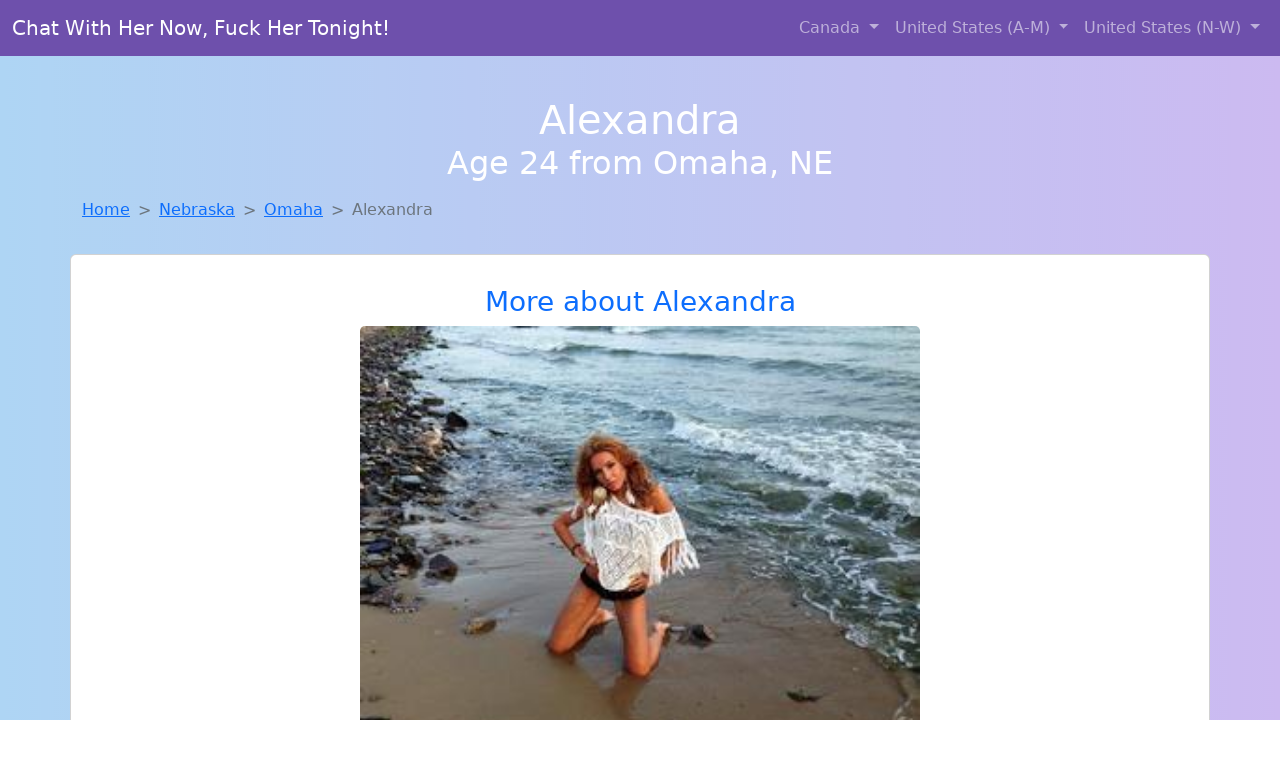

--- FILE ---
content_type: text/html; charset=UTF-8
request_url: https://www.findmyfuckbuddy.com/girl/natisha-from-washington-dc-188
body_size: 5696
content:
<!DOCTYPE html>
<html lang="en">

<head>

    <meta charset="utf-8">
    <meta name="viewport" content="width=device-width, initial-scale=1, shrink-to-fit=no">
    <meta name="msvalidate.01" content="5C1FCDEF6FF05AF4216A1A5AFB1D744E"/>
    <meta name="description"
          content="Browse thousands of horny local girls in Omaha, Ne looking for a casual hookup with you! These sexy local singles are down to fuck, so don't keep them waiting.">
    <meta name="author" content="www.findmyfuckbuddy.com">
    <meta name="keywords"
          content="escorts in Omaha, NE, local girls in Omaha, NE, girls in Omaha, NE, casual sex in Omaha, NE , hookup, friends with benefits, nsa sex, local teens, hot women, sex partner, no strings attached, one night stand, casual encounters, adult datig, local cheaters, local milf, milf, dtf, wanting sex, anonymous sex, local sex, cute local girls"/>
    <meta name="robots" content="index,follow">

    <title>Alexandra From Nebraska Is The Best Local Fuck Buddy You Can Ever Find</title>
    <link rel="canonical" href="https://www.findmyfuckbuddy.com/girl/natisha-from-washington-dc-188">

    <!-- Global site tag (gtag.js) - Google Analytics -->
<script async src="https://www.googletagmanager.com/gtag/js?id=G-4LBXCMC0TB"></script>
<script>
    window.dataLayer = window.dataLayer || [];

    function gtag() {
        dataLayer.push(arguments);
    }

    gtag('js', new Date());
    gtag('config', 'G-4LBXCMC0TB');
</script>
    <!--<link href="https://cdn.jsdelivr.net/npm/bootstrap@5.3.3/dist/css/bootstrap.min.css" rel="stylesheet"
      integrity="sha384-QWTKZyjpPEjISv5WaRU9OFeRpok6YctnYmDr5pNlyT2bRjXh0JMhjY6hW+ALEwIH" crossorigin="anonymous">
-->

<link href="https://www.findmyfuckbuddy.com/assets/bs-min.css" rel="stylesheet">

<style>
    body {
        background-image: linear-gradient(to right, #aed5f4, #ccbaf1);
        margin-top: 6em;
    }

    .card {
        margin-top: 1em;
    }

    .card a {
        text-decoration: none;
    }

    .card-text {
        color: black;
    }
    .breadcrumb {
        display: flex;
        flex-wrap: wrap;
        padding: 0 0;
        margin-bottom: 1rem;
        list-style: none;
    }

    .breadcrumb-item + .breadcrumb-item {
        padding-left: 0.5rem;
    }
    .breadcrumb-item + .breadcrumb-item::before {
        float: left;
        padding-right: 0.5rem;
        color: #6c757d;
        content: var(--bs-breadcrumb-divider, "/") /* rtl: var(--bs-breadcrumb-divider, "/") */;
    }
    .breadcrumb-item.active {
        color: #6c757d;
    }
</style>
</head>
<body>
<nav class="navbar fixed-top navbar-expand-lg" data-bs-theme="dark" style="background-color: #6e50ac;">
    <div class="container-fluid">
        <a class="navbar-brand" href="https://www.findmyfuckbuddy.com/">Chat With Her Now, Fuck Her Tonight!</a>
        <button class="navbar-toggler" type="button" data-bs-toggle="collapse" data-bs-target="#navbarSupportedContent"
                aria-controls="navbarSupportedContent" aria-expanded="false" aria-label="Toggle navigation">
            <span class="navbar-toggler-icon"></span>
        </button>
        <div class="collapse navbar-collapse me-auto" id="navbarSupportedContent">
            <ul class="navbar-nav ms-auto mb-2 mb-lg-0">
                <li class="nav-item dropdown">
                    <a class="nav-link dropdown-toggle" href="#" role="button" data-bs-toggle="dropdown"
                       aria-expanded="true">
                        Canada
                    </a>
                    <div class="dropdown-menu dropdown-menu-end">
                                                    <a class="dropdown-item" href="https://www.findmyfuckbuddy.com/ALB"
                               title="Local singles with Free Webcams in Alberta">Alberta</a>
                                                    <a class="dropdown-item" href="https://www.findmyfuckbuddy.com/BCO"
                               title="Online local girls from British Columbia want to fuck">British Columbia</a>
                                                    <a class="dropdown-item" href="https://www.findmyfuckbuddy.com/MNT"
                               title="Free dating sites with local singles">Manitoba</a>
                                                    <a class="dropdown-item" href="https://www.findmyfuckbuddy.com/NFL"
                               title="Meet sexy local single women ...">Newfoundland Labrador</a>
                                                    <a class="dropdown-item" href="https://www.findmyfuckbuddy.com/NST"
                               title="Local single women in Nova Scotia are waiting for you!">Nova Scotia</a>
                                                    <a class="dropdown-item" href="https://www.findmyfuckbuddy.com/ONT"
                               title="Meet young escorts in Ontario">Ontario</a>
                                                    <a class="dropdown-item" href="https://www.findmyfuckbuddy.com/QBC"
                               title="Meet sexy local single women ...">Quebec</a>
                                                    <a class="dropdown-item" href="https://www.findmyfuckbuddy.com/SKW"
                               title="Chat with her now, fuck her tonight!">Saskatchewan</a>
                                            </div>
                </li>
                <li class="nav-item dropdown">
                    <a class="nav-link dropdown-toggle" href="#" role="button" data-bs-toggle="dropdown"
                       aria-expanded="false">
                        United States (A-M)
                    </a>
                    <div class="dropdown-menu">
                                                    <a class="dropdown-item" href="https://www.findmyfuckbuddy.com/AL"
                               title="Local singles with Free Webcams in Alabama">Alabama</a>
                                                    <a class="dropdown-item" href="https://www.findmyfuckbuddy.com/AK"
                               title="Adult web cams and random chat">Alaska</a>
                                                    <a class="dropdown-item" href="https://www.findmyfuckbuddy.com/AZ"
                               title="Find sexy women in Arizona for casual sex">Arizona</a>
                                                    <a class="dropdown-item" href="https://www.findmyfuckbuddy.com/AR"
                               title="Meet sexy local single women ...">Arkansas</a>
                                                    <a class="dropdown-item" href="https://www.findmyfuckbuddy.com/CA"
                               title="down to fuck women in California">California</a>
                                                    <a class="dropdown-item" href="https://www.findmyfuckbuddy.com/CO"
                               title="Local singles with Free Webcams in Colorado">Colorado</a>
                                                    <a class="dropdown-item" href="https://www.findmyfuckbuddy.com/CT"
                               title="Hookup with local single women">Connecticut</a>
                                                    <a class="dropdown-item" href="https://www.findmyfuckbuddy.com/DE"
                               title="Party with sexy local girls from Delaware">Delaware</a>
                                                    <a class="dropdown-item" href="https://www.findmyfuckbuddy.com/DC"
                               title="Meet sweet local girls looking to fuck">District of Columbia</a>
                                                    <a class="dropdown-item" href="https://www.findmyfuckbuddy.com/FL"
                               title="Hookup with local single women">Florida</a>
                                                    <a class="dropdown-item" href="https://www.findmyfuckbuddy.com/GA"
                               title="Sexy local women from Georgia down to fuck">Georgia</a>
                                                    <a class="dropdown-item" href="https://www.findmyfuckbuddy.com/HI"
                               title="Random chat with sweet local girls">Hawaii</a>
                                                    <a class="dropdown-item" href="https://www.findmyfuckbuddy.com/ID"
                               title="Sexy local women from Idaho down to fuck">Idaho</a>
                                                    <a class="dropdown-item" href="https://www.findmyfuckbuddy.com/IL"
                               title="Meet sexy local girls in Illinois tonight!">Illinois</a>
                                                    <a class="dropdown-item" href="https://www.findmyfuckbuddy.com/IN"
                               title="Meet local girls from Indiana">Indiana</a>
                                                    <a class="dropdown-item" href="https://www.findmyfuckbuddy.com/IA"
                               title="down to fuck women in Iowa">Iowa</a>
                                                    <a class="dropdown-item" href="https://www.findmyfuckbuddy.com/KS"
                               title="No strings sex with sexy women">Kansas</a>
                                                    <a class="dropdown-item" href="https://www.findmyfuckbuddy.com/KY"
                               title="Local singles with Free Webcams in Kentucky">Kentucky</a>
                                                    <a class="dropdown-item" href="https://www.findmyfuckbuddy.com/LA"
                               title="Adult web cams and random chat">Louisiana</a>
                                                    <a class="dropdown-item" href="https://www.findmyfuckbuddy.com/ME"
                               title="These sexy women from Maine want casual sex...">Maine</a>
                                                    <a class="dropdown-item" href="https://www.findmyfuckbuddy.com/MD"
                               title="Meet young escorts in Maryland">Maryland</a>
                                                    <a class="dropdown-item" href="https://www.findmyfuckbuddy.com/MA"
                               title="Meet sweet local girls looking to fuck">Massachusetts</a>
                                                    <a class="dropdown-item" href="https://www.findmyfuckbuddy.com/MI"
                               title="Meet young escorts in Michigan">Michigan</a>
                                                    <a class="dropdown-item" href="https://www.findmyfuckbuddy.com/MN"
                               title="Random chat with sweet local girls">Minnesota</a>
                                                    <a class="dropdown-item" href="https://www.findmyfuckbuddy.com/MS"
                               title="Free adult dating with local girls">Mississippi</a>
                                                    <a class="dropdown-item" href="https://www.findmyfuckbuddy.com/MO"
                               title="Meet sexy local girls in Missouri tonight!">Missouri</a>
                                                    <a class="dropdown-item" href="https://www.findmyfuckbuddy.com/MT"
                               title="Adult web cams and random chat">Montana</a>
                                            </div>
                </li>
                <li class="nav-item dropdown">
                    <a class="nav-link dropdown-toggle" href="#" role="button" data-bs-toggle="dropdown"
                       aria-expanded="true">
                        United States (N-W)
                    </a>
                    <div class="dropdown-menu">
                                                    <a class="dropdown-item" href="https://www.findmyfuckbuddy.com/NE"
                               title="Find cheaters in Nebraska who want to fuck you!">Nebraska</a>
                                                    <a class="dropdown-item" href="https://www.findmyfuckbuddy.com/NV"
                               title="Local singles with Free Webcams in Nevada">Nevada</a>
                                                    <a class="dropdown-item" href="https://www.findmyfuckbuddy.com/NH"
                               title="Find sexy women in New Hampshire for casual sex">New Hampshire</a>
                                                    <a class="dropdown-item" href="https://www.findmyfuckbuddy.com/NJ"
                               title="Legal local teens in New Jersey looking for a fuck">New Jersey</a>
                                                    <a class="dropdown-item" href="https://www.findmyfuckbuddy.com/NM"
                               title="Chat with strangers tonight!">New Mexico</a>
                                                    <a class="dropdown-item" href="https://www.findmyfuckbuddy.com/NY"
                               title="Free adult dating with local girls">New York</a>
                                                    <a class="dropdown-item" href="https://www.findmyfuckbuddy.com/NC"
                               title="Meet young escorts in North Carolina">North Carolina</a>
                                                    <a class="dropdown-item" href="https://www.findmyfuckbuddy.com/ND"
                               title="Meet young escorts in North Dakota">North Dakota</a>
                                                    <a class="dropdown-item" href="https://www.findmyfuckbuddy.com/OH"
                               title="Random chat with sweet local girls">Ohio</a>
                                                    <a class="dropdown-item" href="https://www.findmyfuckbuddy.com/OK"
                               title="Hook Up With Local singles in Oklahoma">Oklahoma</a>
                                                    <a class="dropdown-item" href="https://www.findmyfuckbuddy.com/OR"
                               title="Meet sweet local girls looking to fuck">Oregon</a>
                                                    <a class="dropdown-item" href="https://www.findmyfuckbuddy.com/PA"
                               title="Hookup with local single women">Pennsylvania</a>
                                                    <a class="dropdown-item" href="https://www.findmyfuckbuddy.com/RI"
                               title="Find local fuck buddies in Rhode Island tonight!">Rhode Island</a>
                                                    <a class="dropdown-item" href="https://www.findmyfuckbuddy.com/SC"
                               title="Chat with strangers tonight!">South Carolina</a>
                                                    <a class="dropdown-item" href="https://www.findmyfuckbuddy.com/SD"
                               title="Random chat with sweet local girls">South Dakota</a>
                                                    <a class="dropdown-item" href="https://www.findmyfuckbuddy.com/TN"
                               title="Free dating sites with local singles">Tennessee</a>
                                                    <a class="dropdown-item" href="https://www.findmyfuckbuddy.com/TX"
                               title="Random chat with sweet local girls">Texas</a>
                                                    <a class="dropdown-item" href="https://www.findmyfuckbuddy.com/UT"
                               title="No strings sex with sexy women">Utah</a>
                                                    <a class="dropdown-item" href="https://www.findmyfuckbuddy.com/VT"
                               title="Hook Up With Local singles in Vermont">Vermont</a>
                                                    <a class="dropdown-item" href="https://www.findmyfuckbuddy.com/VA"
                               title="Meet sexy local single women ...">Virginia</a>
                                                    <a class="dropdown-item" href="https://www.findmyfuckbuddy.com/WA"
                               title="Meet sexy local single women ...">Washington</a>
                                                    <a class="dropdown-item" href="https://www.findmyfuckbuddy.com/WV"
                               title="Sexy local women from West Virginia down to fuck">West Virginia</a>
                                                    <a class="dropdown-item" href="https://www.findmyfuckbuddy.com/WI"
                               title="Sexy local women from Wisconsin down to fuck">Wisconsin</a>
                                            </div>
                </li>
            </ul>
        </div>
    </div>
</nav>
<header class="masthead text-center text-white">
    <div class="masthead-content">
        <div class="container">
            <h1 class="masthead-heading mb-0">Alexandra</h1>
            <h2 class="masthead-subheading mb-0">Age 24 from Omaha, NE</h2>
        </div>
    </div>
</header><section>
    <div class="container">
        <div class="row">
            <div class="col-md-12">
                <nav style="--bs-breadcrumb-divider: '>';" aria-label="breadcrumb">
                    <ol class="breadcrumb">
                        <li class="breadcrumb-item"><a href="https://www.findmyfuckbuddy.com/">Home</a></li>
                        <li class="breadcrumb-item"><a
                                    href="https://www.findmyfuckbuddy.com/NE">Nebraska</a>
                        </li>
                        <li class="breadcrumb-item"><a
                                                                    href="https://www.findmyfuckbuddy.com/NE/omaha">Omaha</a>
                        </li>
                        <li class="breadcrumb-item active" aria-current="page">Alexandra</li>
                    </ol>
                </nav>
            </div>
        </div>
    </div>
</section>
<section>
    <div class="container text-center">
        <div class="row align-items-center">

            

            <article class="col-md-12 card profile-card text-center" itemscope itemtype="https://schema.org/Person">
                <a href="https://www.findmyfuckbuddy.com/images/5b374b1e79101b42ce45596337f7aaf3.jpg" title="Alexandra from Nebraska is the best local fuck buddy you can ever find">
                    <div class="p-5 text-center" style="margin-top: 30px;">
                        <h3>More about Alexandra</h3>
                    </div>
                    <img
                            src="https://www.findmyfuckbuddy.com/images/5b374b1e79101b42ce45596337f7aaf3.jpg"
                            class="card-img-top lazyload"
                            style="max-width: 35rem;"
                            alt="Alexandra from Nebraska is the best local fuck buddy you can ever find"
                            itemprop="image">
                    <figcaption>Alexandra from Nebraska is the best local fuck buddy you can ever find</figcaption>
                    <div class="card-body">
                        <p class="card-text" itemprop="description">
                            I am a very open minded, bi-sexual phoenix that has risen from the ashes and is now looking for a young hot lover to make me cream. Be carefull cuz im fiery as a phoenix and my sex drive has not been matched (otherwise I wouldn&#039;nt here lol) not looking to make new friends and not looking for seomthing serious.. yeah except if youre relaly hot u know lol xoxoxox                        </p>
                    </div>
                </a>
        </div>
        </article>
        <script type="application/ld+json">
            {
                "@context": "https://schema.org",
                "@type": "Person",
                "name": "Alexandra",
                        "gender": "Female",
                        "image": "https://www.findmyfuckbuddy.com/images/5b374b1e79101b42ce45596337f7aaf3.jpg",
                        "description": "Alexandra from Nebraska is the best local fuck buddy you can ever find",
                        "address": {
                            "@type": "PostalAddress",
                            "addressLocality": "Omaha",
                            "addressRegion": "NE",
                            "addressCountry": "US"
                        },
                        "url": "https://www.findmyfuckbuddy.com/girl/natisha-from-washington-dc-188"
                    }

        </script>
            </div>
    </div>
</section>
<script language="JavaScript">
    gtag('event', 'detail_click', {
        'event_category': 'Detail Interaction',
        'link_url': 'https://www.findmyfuckbuddy.com/girl/natisha-from-washington-dc-188',
        'card_title': 'Alexandra from Nebraska is the best local fuck buddy you can ever find',
        'card_city': 'Omaha',
        'card_state': 'NE'
    });
</script>

<section>
    <div class="container-fluid" style="margin-top: 30px;">
        <div class="col-lg-12 text-center" style="margin-bottom: 20px;">
            <h5>
                Welcome to Find My Fuck Buddy! Here you can find and meet local women
                in Omaha, NE looking for casual encounters tonight. Browse through thousands of sweet local
                girls looking for casual dating, friends with benefits, sugar daddies and more.
                We've got cheaters, MILFs, and girls looking for just about anything else you can think of! Don't keep
                these ladies waiting! They want to hook up with you TONIGHT!
            </h5>
        </div>
    </div>
</section>
<section>
    <div class="container text-center">
        <div class="col-lg-12" style="margin-bottom: 20px;">
            <h3 class="col-lg-12">Find Horny Local Women in Your
                State</h3>
            <div class="row ">
                                    <div class="col-xs-4 col-sm-3">
                        <div class="p-2 gx-3 card">
                            <a href="https://www.findmyfuckbuddy.com/NE/bellevue"
                               title="down to fuck women in Bellevue, Nebraska">Bellevue</a>
                        </div>
                    </div>
                                    <div class="col-xs-4 col-sm-3">
                        <div class="p-2 gx-3 card">
                            <a href="https://www.findmyfuckbuddy.com/NE/fremont"
                               title="Find cheaters in Fremont, Nebraska who want to fuck you!">Fremont</a>
                        </div>
                    </div>
                                    <div class="col-xs-4 col-sm-3">
                        <div class="p-2 gx-3 card">
                            <a href="https://www.findmyfuckbuddy.com/NE/grand-island"
                               title="Meet sexy local single women ...">Grand Island</a>
                        </div>
                    </div>
                                    <div class="col-xs-4 col-sm-3">
                        <div class="p-2 gx-3 card">
                            <a href="https://www.findmyfuckbuddy.com/NE/kearney"
                               title="Meet sexy local girls in Kearney, Nebraska tonight!">Kearney</a>
                        </div>
                    </div>
                                    <div class="col-xs-4 col-sm-3">
                        <div class="p-2 gx-3 card">
                            <a href="https://www.findmyfuckbuddy.com/NE/lincoln"
                               title="Sexy local women from Lincoln, Nebraska down to fuck">Lincoln</a>
                        </div>
                    </div>
                                    <div class="col-xs-4 col-sm-3">
                        <div class="p-2 gx-3 card">
                            <a href="https://www.findmyfuckbuddy.com/NE/norfolk"
                               title="Find local women for casual sex!">Norfolk</a>
                        </div>
                    </div>
                                    <div class="col-xs-4 col-sm-3">
                        <div class="p-2 gx-3 card">
                            <a href="https://www.findmyfuckbuddy.com/NE/omaha"
                               title="Meet sexy local single women ...">Omaha</a>
                        </div>
                    </div>
                                    <div class="col-xs-4 col-sm-3">
                        <div class="p-2 gx-3 card">
                            <a href="https://www.findmyfuckbuddy.com/NE/scottsbluff"
                               title="Free dating sites with local dtf women">Scottsbluff</a>
                        </div>
                    </div>
                            </div>
        </div>
    </div>
    <div class="container text-center">
        <div class="col-lg-12" style="margin-bottom: 20px;">
            <h3 class="col-lg-12">Find Horny Local Women in Your Town
                Now!</h3>
            <div class="row ">
                                    <div class="col-xs-4 col-sm-3">
                        <div class="p-2 gx-3 card">
                            <a href="https://www.findmyfuckbuddy.com/NE/minden"
                               title="Chat with strangers in Minden, Nebraska who want sex!">Minden</a>
                        </div>
                    </div>
                                    <div class="col-xs-4 col-sm-3">
                        <div class="p-2 gx-3 card">
                            <a href="https://www.findmyfuckbuddy.com/NE/mitchell"
                               title="Free dating sites with local singles">Mitchell</a>
                        </div>
                    </div>
                                    <div class="col-xs-4 col-sm-3">
                        <div class="p-2 gx-3 card">
                            <a href="https://www.findmyfuckbuddy.com/NE/nebraska-city"
                               title="Legal local teens in Nebraska City, Nebraska looking for a fuck">Nebraska City</a>
                        </div>
                    </div>
                                    <div class="col-xs-4 col-sm-3">
                        <div class="p-2 gx-3 card">
                            <a href="https://www.findmyfuckbuddy.com/NE/neligh"
                               title="Find local fuck buddies in Neligh, Nebraska tonight!">Neligh</a>
                        </div>
                    </div>
                                    <div class="col-xs-4 col-sm-3">
                        <div class="p-2 gx-3 card">
                            <a href="https://www.findmyfuckbuddy.com/NE/norfolk"
                               title="Meet sexy local single women ...">Norfolk</a>
                        </div>
                    </div>
                                    <div class="col-xs-4 col-sm-3">
                        <div class="p-2 gx-3 card">
                            <a href="https://www.findmyfuckbuddy.com/NE/north-platte"
                               title="Find sexy women in North Platte, Nebraska for casual sex">North Platte</a>
                        </div>
                    </div>
                                    <div class="col-xs-4 col-sm-3">
                        <div class="p-2 gx-3 card">
                            <a href="https://www.findmyfuckbuddy.com/NE/o&#039;neill"
                               title="Find sexy women in O&#039;neill, Nebraska for casual sex">O&#039;neill</a>
                        </div>
                    </div>
                                    <div class="col-xs-4 col-sm-3">
                        <div class="p-2 gx-3 card">
                            <a href="https://www.findmyfuckbuddy.com/NE/offutt-afb"
                               title="Meet sexy local girls in Offutt Afb, Nebraska tonight!">Offutt Afb</a>
                        </div>
                    </div>
                                    <div class="col-xs-4 col-sm-3">
                        <div class="p-2 gx-3 card">
                            <a href="https://www.findmyfuckbuddy.com/NE/ogallala"
                               title="Free dating sites with local singles">Ogallala</a>
                        </div>
                    </div>
                            </div>
        </div>
    </div>
</section>
<section>
    <div class="container-fluid">
        <h1 class="col-lg-12 text-center">Questions About Adult Dating!</h1>

                    <div class="card bg-light">
                <div class="card-header">
                    <h2 class="question-title">
                        Why Do Some Women Prefer Older Men for Casual Dating?                    </h2>
                </div>
                <div class="card-body">
                    <p>Many women in their 20s and 30s are drawn to older men for casual relationships. Why? Here are a few reasons:</p>
        <ul>
            <li><strong>Confidence:</strong> Older men are often more self-assured and direct, traits that many women find sexy.</li>
            <li><strong>Emotional Maturity:</strong> They’re usually better communicators and less likely to play games.</li>
            <li><strong>Sexual Experience:</strong> Knowing what works (and what doesn’t) makes for better encounters.</li>
            <li><strong>Discretion:</strong> Older partners are more likely to keep things respectful and private.</li>
        </ul>
        <p>Being older doesn’t mean being out of the game—in fact, it often puts you ahead of it.</p>                </div>
            </div>
            </div>
</section>
<!-- Footer -->
<footer class="py-5 bg-dark">
    <div class="container-fluid">
        <div class="col-lg-12 text-center">
            <p style="color: darkgray">We have thousands of real flirty women waiting for you! Don't wait! Contact them today!</p>

            <p style="color: darkgray">DISCLAIMER: Find My Fuck Buddy is a site run on user submissions. All
                profiles on
                this site have been submitted to adult dating sites with the purposes of finding
                casual adult companionship. We only display the profiles to help you
                find
                the girl you are looking for. Some of these profiles may not be registered users and may
                be
                for illustrative purposes only. To report fraudulent profiles, please <a
                        href="mailto:www.findmyfuckbuddy.com+report@jsdmail.com">email us</a> or refer to our <a
                        href="/terms-of-service">Terms
                    of Service</a>
        </div>
    </div>
    <hr>
    <div class="container-fluid">
        <div class="col-lg-12 text-center">
            <p class="smaller">
                        </div>
    </div>
    <div class="container-fluid">
        <p class="m-0 text-center text-white small"><a href="/terms-of-service">Terms
                of Service</a></p>
        <br>
    </div>
    <div class="container-fluid">
        <p class="m-0 text-center text-white small">&copy; </span> Copyright 2012-2026            Find My Fuck Buddy </p>
    </div>
    <!-- /.container -->
</footer>
<script async src="https://cdn.jsdelivr.net/npm/bootstrap@5.3.3/dist/js/bootstrap.bundle.min.js"
        integrity="sha384-YvpcrYf0tY3lHB60NNkmXc5s9fDVZLESaAA55NDzOxhy9GkcIdslK1eN7N6jIeHz"
        crossorigin="anonymous"></script>
</body>
</html>
